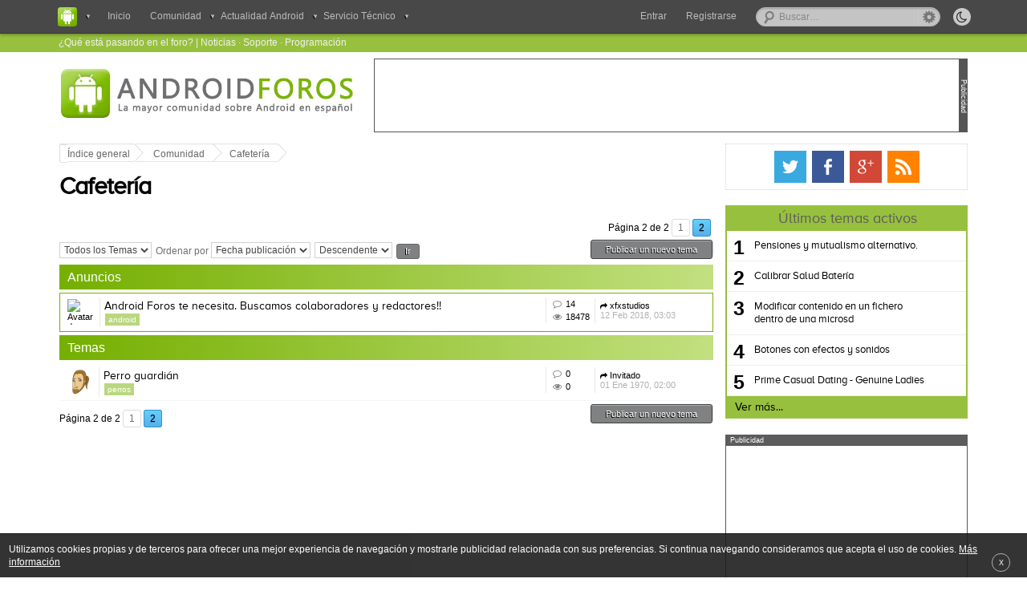

--- FILE ---
content_type: text/html; charset=UTF-8
request_url: https://www.androidforos.es/cafeteria/page25.html
body_size: 8982
content:
<!DOCTYPE html>
<html lang="es-ES" prefix="og: http://ogp.me/ns# fb: http://ogp.me/ns/fb# website: http://ogp.me/ns/website#" itemscope itemtype="http://schema.org/WebPage">
<head>
<meta charset="UTF-8" />

<title>Cafetería - Página 2 - Android Foros </title>

<meta name="viewport" content="width=device-width, minimum-scale=1.0, maximum-scale=1.6, initial-scale=1.0" />

<meta itemprop="name" content="Cafetería - Página 2" >
<meta itemprop="url" content="http://www.androidforos.es/cafeteria/page25.html">
<meta itemprop="image" content="">
<meta name="description" content="Cafetería : Off-Topic. Haz amigos y échate unas risas. Como tú quieras.">
<meta name="keywords" content="cafetería, risas, como, quieras, unas, off">




<link rel="profile" href="https://gmpg.org/xfn/11">
<link rel="alternate" type="application/rss+xml" title="RSS 2.0" href="https://www.androidforos.es/rss/news/rss.xml.gz" />
<link rel="shortcut icon" href="./favicon/favicon.ico" />
<link rel="apple-touch-icon" href="./favicon/apple-touch-icon.png" />
<link rel="publisher" href="https://plus.google.com/109019297044741377610"/> <!-- Aqui debemos poner la ID de la pagina del foro en G+ -->

<meta property='fb:page_id' content="166620866737248"/>
<meta property='fb:admins' content=''/> 
<meta content='Madrid, España' name='geo.placename'/>
<meta content='es-m' name='geo.region'/>

<!-- INDEX  -->
<meta property='og:locale' content='es_ES'/>
<meta property='og:type' content='website'/>
<meta property='og:title' content='Cafetería'/>
<meta property='og:description' content='Off-Topic. Haz amigos y échate unas risas. Como tú quieras.'/>
<meta property='og:url' content='http://www.androidforos.es/cafeteria/page25.html'/>
<meta property='og:site_name' content='Android Foros'/>
<meta property='og:image' content='http://www.androidforos.es/styles/cookinappsseo/theme/images/AndroidForos-Display.png'/>




<base href="https://www.androidforos.es/" />

<link rel="canonical" href="https://www.androidforos.es/cafeteria/page25.html" /><link rel="prev" href="https://www.androidforos.es/cafeteria/" />

<meta http-equiv="content-type" content="text/html; charset=UTF-8" />
<!-- <meta http-equiv="content-style-type" content="text/css" />
<meta http-equiv="content-language" content="es" />
<meta http-equiv="imagetoolbar" content="no" /> -->


	<link rel="alternate" type="application/rss+xml" title="RSS Feed" href="https://www.androidforos.es/rss/news/rss.xml.gz" />
	
	<link rel="alternate" type="application/rss+xml" title="Channel list" href="https://www.androidforos.es/rss/news/" />
	
	<link rel="alternate" type="application/rss+xml" title="RSS Feed of Cafetería" href="https://www.androidforos.es/cafeteria/news/forum.xml.gz" />
	<link rel="alternate" type="application/atom+xml" title="Feed - Android Foros" href="https://www.androidforos.es/feed.php" /><link rel="alternate" type="application/atom+xml" title="Feed - Noticias" href="https://www.androidforos.es/feed.php?mode=news" /><link rel="alternate" type="application/atom+xml" title="Feed - Todos los Foros" href="https://www.androidforos.es/feed.php?mode=forums" /><link rel="alternate" type="application/atom+xml" title="Feed - Nuevos Temas" href="https://www.androidforos.es/feed.php?mode=topics" /><link rel="alternate" type="application/atom+xml" title="Feed - Temas Activos" href="https://www.androidforos.es/feed.php?mode=topics_active" /><link rel="alternate" type="application/atom+xml" title="Feed - Foro - Cafetería" href="https://www.androidforos.es/feed.php?f=14" />

<!--
	phpBB style name: cookinappsseo
	Author:  CookinApps ( http://www.cookinapps.com/ )
-->

<link rel="shortcut icon" href="./favicon/favicon.ico" type="image/x-icon" />
<link rel="apple-touch-icon" href="./favicon/apple-icon-touch.png" />

<script type="text/javascript">
// <![CDATA[
	var jump_page = 'Introduzca el número de página al que desea saltar:';
	var on_page = '2';
	var per_page = '25';
	var base_url = 'http://www.androidforos.es/cafeteria/';
	var style_cookie = 'phpBBstyle';
	var style_cookie_settings = '; path=/; domain=.androidforos.es';
	var onload_functions = new Array();
	var onunload_functions = new Array();
	// www.phpBB-SEO.com SEO TOOLKIT BEGIN
	var seo_delim_start = '-';
	var seo_static_pagination = 'page';
	var seo_ext_pagination = '.html';
	var seo_external = true;
	var seo_external_sub = false;
	var seo_ext_classes = false;
	var seo_hashfix = true;
	// www.phpBB-SEO.com SEO TOOLKIT END

	

	/**
	* Find a member
	*/
	function find_username(url)
	{
		popup(url, 760, 570, '_usersearch');
		return false;
	}

	/**
	* New function for handling multiple calls to window.onload and window.unload by pentapenguin
	*/
	window.onload = function()
	{
		for (var i = 0; i < onload_functions.length; i++)
		{
			eval(onload_functions[i]);
		}
	};

	window.onunload = function()
	{
		for (var i = 0; i < onunload_functions.length; i++)
		{
			eval(onunload_functions[i]);
		}
	};

// ]]>
</script>

<script type="text/javascript">
// <![CDATA[


function popup(url, width, height, name)
{
	if (!name)
	{
		name = '_popup';
	}

	window.open(url.replace(/&amp;/g, '&'), name, 'height=' + height + ',resizable=yes,scrollbars=yes,width=' + width);
	return false;
}

function jumpto()
{
	var page = prompt('Introduzca el número de página al que desea saltar:', '2');
var per_page = '25';
	var base_url = 'http://www.androidforos.es/cafeteria/';

	if (page !== null && !isNaN(page) && page == Math.floor(page) && page > 0)
	{
		if (base_url.indexOf('?') == -1)
		{
			document.location.href = base_url + '?start=' + ((page - 1) * per_page);
		}
		else
		{
			document.location.href = base_url.replace(/&amp;/g, '&') + '&start=' + ((page - 1) * per_page);
		}
	}
}

/**
* Find a member
*/
function find_username(url)
{
	popup(url, 760, 570, '_usersearch');
	return false;
}

/**
* Mark/unmark checklist
* id = ID of parent container, name = name prefix, state = state [true/false]
*/
function marklist(id, name, state)
{
	var parent = document.getElementById(id);
	if (!parent)
	{
		eval('parent = document.' + id);
	}

	if (!parent)
	{
		return;
	}

	var rb = parent.getElementsByTagName('input');
	
	for (var r = 0; r < rb.length; r++)
	{
		if (rb[r].name.substr(0, name.length) == name)
		{
			rb[r].checked = state;
		}
	}
}



// ]]>
</script>

<script type="text/javascript">
// <![CDATA[
var carousell_time = 5 * 1000;
var username = "Anonymous";
var sid = "4b5b6d887ea9a35a50e79ff0623192fc";
var forum = "14";
var parentId = 0;
var logged = false;
var highlights_admin = '' !== '' && false;
var last_popup = 0;
// ]]>
</script>

<link href="https://www.androidforos.es/styles/cookinappsseo/theme/style_global.css?1520420265" rel="stylesheet" type="text/css" media="screen, projection" />
<script>
	var date_forum = 1769094898;
</script>

<script async src="./min.1520420268.js" type="text/javascript"></script>
<script async src="https://apis.google.com/js/plusone.js" type="text/javascript"></script>


<link href="https://www.androidforos.es/styles/cookinappsseo/theme/print.css" rel="stylesheet" type="text/css" media="print" title="printonly" />
<link href="https://www.androidforos.es/styles/cookinappsseo/theme/jquery.fancybox.css" rel="stylesheet" />
<link href="https://www.androidforos.es/styles/cookinappsseo/theme/jquery.fancybox-thumbs.css" rel="stylesheet" />
<link href="https://www.androidforos.es/styles/cookinappsseo/theme/font-awesome.min.css" rel="stylesheet" />
<link href="https://www.androidforos.es/styles/cookinappsseo/theme/photoswipe.css" rel="stylesheet" />
<link href="css/tags.css" rel="stylesheet"/>


<script type="text/javascript">

  var _gaq = _gaq || [];
  _gaq.push(['_setAccount', 'UA-12877145-5']);
  _gaq.push(['_trackPageview']);

  (function() {
    var ga = document.createElement('script'); ga.type = 'text/javascript'; ga.async = true;
    ga.src = ('https:' == document.location.protocol ? 'https://ssl' : 'http://www') + '.google-analytics.com/ga.js';
    var s = document.getElementsByTagName('script')[0]; s.parentNode.insertBefore(ga, s);
  })();

</script>
</head>

<body id="phpbb" class="section-viewforum ltr ">

<div id="fb-root"></div>
<script>(function(d, s, id) {
  var js, fjs = d.getElementsByTagName(s)[0];
  if (d.getElementById(id)) return;
  js = d.createElement(s); js.id = id;
  js.src = "//connect.facebook.net/es_ES/all.js#xfbml=1";
  fjs.parentNode.insertBefore(js, fjs);
}(document, 'script', 'facebook-jssdk'));</script>

<nav role="navigation" id="bar">
	<div id="container_bar">
	    
	       <form method="post" class="night_mode_content">
			    <input id="button" title="Activar el modo noche" class="night_mode_button off" type="button" name="night_mode" value="&#xf186;">
			    <span class="night_mode_label"><i></i>Activar modo noche</span>
		   </form>
			
	       <ul class="globalnav" id="left_nav">
	            <li class="slide">
	                <a class="slide_link" title="Nuestra red de foros" id="index_logo"><i>Android Foros</i></a>
		            <div class="menu_content invisible_popup forums_list">
		            	<ul>
					      <li><a href="http://www.ipadforos.com" title="iPad" rel="nofollow" target="_blank" class="logos" id="ipadforos-logo">iPad Foros</a></li>
					      <li class="dropdown_divider"><a href="http://www.windowsphoneforos.com" title="Foro Windows" rel="nofollow" target="_blank" class="logos" id="windows-logo">Windows Foros</a></li>
					      <li><a href="http://www.smarttvforos.com" title="Smart TV" rel="nofollow" target="_blank" class="logos" id="smarttv-logo">Smart TV Foros</a></li>
					      <li><a href="http://www.foroipod.com" title="Foro iPod" rel="nofollow" target="_blank" class="logos" id="foroipod-logo">Foro iPod</a></li>
					      <li class="dropdown_divider"><a href="http://www.tizenforos.es" title="Tizen" rel="nofollow" target="_blank" class="logos" id="tizen-logo">Tizen Foros</a></li>
					      <li><a href="http://www.xboxoneforos.com" title="Xbox One" rel="nofollow" target="_blank" class="logos" id="xboxone-logo">Xbox One Foros</a></li>
					      <li><a href="http://www.ps4foros.com" title="Sony PS4" rel="nofollow" target="_blank" class="logos" id="ps4-logo">PS4 Foros</a></li>
		            	</ul>
		            </div>

	            </li>
	            <li><a href="https://www.androidforos.es/" title="" class="index_nav">Inicio</a></li>
	            <li class="slide" id="nav_comunidad"><a class="slide_link" title="Comunidad" ><span class="down_arrow_menu">Comunidad</span></a>
		            <div class="menu_content invisible_popup">
		            	<ul>
					      <li><a class="nav_activetopics nav_icons" href="https://www.androidforos.es/active-topics.html" title="Temas activos">Últimos temas activos</a></li>
					      <li class="dropdown_divider"><a class="nav_icons nav_noanswers" href="https://www.androidforos.es/unanswered.html" title="Temas sin respuesta">Temas sin respuesta</a></li>
					      <li><a class="nav_icons nav_newposts" href="https://www.androidforos.es/newposts.html" title="Posts nuevos">Posts nuevos</a></li> 
					          
		            	</ul>
		            </div>
	            </li>
			   <li class="slide android_blog"><a class="slide_link" title="Actualidad Android"><span class="down_arrow_menu">Actualidad Android</span></a>
				   <div class="menu_content invisible_popup forums_list">
					   <ul>
						   <li class="upper_corner"><span class="dropdown_corner"></span></li>
						   <li><a href="./actualidad-android/noticias-t47621.html" title="Noticias" class="logos news-icon">Noticias</a></li>
						   <li><a href="./actualidad-android/smartphone-t47622.html" title="Smartphone" class="logos smartphone-icon">Smartphone</a></li>
						   <li><a href="./actualidad-android/aplicaciones-t47623.html" title="Aplicaciones" class="logos app-icon">Aplicaciones</a></li>
						   <li><a href="./actualidad-android/personalizacion-t47624.html" title="Personalización" class="logos custom-icon">Personalización</a></li>
						   <li><a href="./actualidad-android/actualidad-rom-t47625.html" title="Actualidad ROM" class="logos rom-icon">Actualidad ROM</a></li>
					   </ul>
				   </div>
			   </li>
			   <li class="slide technical_service"><a class="slide_link" title="Servicio Técnico Android"><span class="down_arrow_menu">Servicio Técnico</span></a>
				   <div class="menu_content invisible_popup forums_list">
					   <ul>
						   <li class="upper_corner"><span class="dropdown_corner"></span></li>
						   <li><a href="./reparaciones/reparacion-samsung-t2984.html" title="Reparar Samsung" class="logos samsung-icon">Samsung</a></li>
						   <li><a href="./reparaciones/reparacion-sony-t2987.html" title="Reparar Sony" class="logos sony-icon">Sony</a></li>
						   <li><a href="./reparaciones/reparacion-lg-t2985.html" title="Reparar LG" class="logos lg-icon">LG</a></li>
						   <li><a href="./reparaciones/reparacion-htc-t2983.html" title="Reparar HTC" class="logos htc-icon">HTC</a></li>
						   <li><a href="./reparaciones/reparacion-nexus-t2986.html" title="Reparar Nexus" class="logos nexus-icon">Nexus</a></li>
						   <li><a href="./reparaciones/reparacion-blackberry-t2988.html" title="Reparar Blackberry" class="logos blackberry-icon">Blackberry</a></li>
					   </ul>
				   </div>
			   </li>
	        </ul>
	
			
				<div id="search-box">
					<form action="./busqueda.php" method="get" id="search">
					<fieldset>
						<input name="q" id="keywords" type="text" maxlength="128" title="Buscar palabras clave" class="inputbox search" value="Buscar…" onclick="if(this.value=='Buscar…')this.value='';" onblur="if(this.value=='')this.value='Buscar…';" />
						<a href="/search.php" class="advanced_search"><span><i></i>Búsqueda avanzada</span></a>
						<!--<input class="button2" value="Buscar" type="submit" /><br />-->
					</fieldset>
					</form>
				</div>
			

	
			<div id="login_bar">
				
			</div>
			
				
					<div id="register_onall"><a href="https://www.androidforos.es/ucp.php?mode=register&amp;sid=4b5b6d887ea9a35a50e79ff0623192fc">Registrarse</a></div>
				
				<ul class="globalnav" id="right_nav">
		            <li class="slide" id="enter_button"><a id="login_slide" class="slide_link" title="Entra al foro" ><span>Entrar</span></a>
		            	<div class="menu_content invisible_popup user_dropdown" id="login_fields_bar">
			            	<ul>
			            	    <li  class="not_logged_user"  >
									<form method="post" action="https://www.androidforos.es/ucp.php?mode=login&amp;sid=4b5b6d887ea9a35a50e79ff0623192fc" class="headerspace">
									<fieldset class="quick-login">
										<ul>
											<li class="placeholder">
												<label class="quicklogin_marker" for="username">Usuario</label>
												<span class="quicklogin_textfield">
													<input type="text" tabindex="1" name="username" id="username" size="10" class="inputbox-bar quicklogin_input" title="Nombre de Usuario" />
												</span>
											</li>
											<li class="placeholder">
												<label class="quicklogin_marker" for="password">Contraseña</label>
												<span class="quicklogin_textfield">												
													<input type="password" tabindex="2" name="password" id="password" size="10" class="inputbox-bar quicklogin_input" title="Contraseña">
												</span>
											</li>
											<li class="placeholder placeholder-button">
												<input type="submit" tabindex="4" name="login" value="Entrar" class="button2"/>
											</li>
											
											<li class="placeholder_remember">
												<label class="remember_me" for="autologin">Recordarme <input type="checkbox" tabindex="3" name="autologin" id="autologin" /></label>
											</li>
											
											<li class="placeholder_password">
												<a id="remember_pass" tabindex="5" href="/ucp.php?mode=sendpassword">¿Has olvidado tu contraseña?</a>
											</li>
											
											<li>
											    <input type="hidden" name="redirect" value="./viewforum.php?forum_uri=cafeteria&amp;start=25&amp;sid=4b5b6d887ea9a35a50e79ff0623192fc" />

											</li>											
											</ul>
									</fieldset>
									</form>	
								</li>
							</ul>
						</div>		
					</li>
				</ul>
				

				<ul class="mini-baronall">
					<li>
						<a class="mini-search"><div></div></a>
					</li>
					<li id="mini-menu">
						<a class="mini-menu"><div></div></a>
					</li>
				</ul>				
	
		</div>
</nav>

<div class="listaSuperior">

	<div class="listaSuperior_content">
		<div class="listaSuperiorContenido">
			<ul>
				<li class="lista-links"><a href="https://www.androidforos.es/active-topics.html" title="Temas activos">¿Qué está pasando en el foro?</a> | </li>
				<li class="lista-links"><a href="/noticias/" title="Noticias Android">Noticias</a> · </li>
				<li class="lista-links"><a href="/dudas-problemas/" title="Soporte Android">Soporte</a> · </li>
				<li class="lista-links"><a href="/programacion/" title="Programacion Android">Programación</a></li>
				<!--<li class="sponsor_top"><span>Patrocinado por</span><a rel="nofollow" target="_blank" href="https://solucioneswindroid.es/" title="noticias android"><img src="/styles/cookinappsseo/images/solucioneswindroid/solucioneswindroid.patrocinador.png" alt="solucioneswindroid" title="Noticias Android" /></a>-->
				<!--<li class="sponsor_top"><span>Una web de</span><a rel="nofollow" target="_blank" href="http://z4studios.com" title="desarrollo app"><img src="/styles/cookinappsseo/images/z4studios/z4studios.logo.png" alt="Patrocinador" title="Z4 Studios" /></a>-->
			</ul>
		</div>
	</div>
</div>

<div id="wrap">


	<div id="page-header">
	
		<header class="headerbar">		
			<div id="logo" itemscope itemtype="http://schema.org/Organization">
				
					<a itemprop="url" href="https://www.androidforos.es/" title="Android Foros">
						Android Foros
					</a>
				
			</div>
			<div class="ad_header">
				<div class="separator_banner"><p>Publicidad</p></div>
				
				<div id="header_banner">
				    
                        <div class="header_banner_standard">				    
                            <script async src="//pagead2.googlesyndication.com/pagead/js/adsbygoogle.js"></script>
<!-- banner largo -->
<ins class="adsbygoogle"
     style="display:inline-block;width:728px;height:90px"
     data-ad-client="ca-pub-2218893746700780"
     data-ad-slot="5983301270"></ins>
<script>
(adsbygoogle = window.adsbygoogle || []).push({});
</script>
			        	</div>
			        
			    </div>
			 </div>
		</header>

       	<!--{//ROTATIVE_BANNER}-->
        
	</div>			

	<div id="page-body">
			
		<div id="forum-body">
		

<div class="breadcrumbs-header">
	<div class="breadcrumbs">
		<ul>
			<li><a class="first_breadcrumb" href="https://www.androidforos.es/"><span class="breadcrumbs_leftside"></span>Índice general</a></li>
			<li><a href="https://www.androidforos.es/comunidad/">Comunidad</a></li><li><a href="https://www.androidforos.es/cafeteria/">Cafetería</a></li>
		</ul>
	</div>
</div>

<div class="header_viewforum">
	<h1><a href="https://www.androidforos.es/cafeteria/page25.html">Cafetería</a></h1>
</div>


<div>
	
</div>

	<div class="pagination pagination_mobile">
		 <a href="#" onclick="jumpto(); return false;" title="Clic para saltar a página…">Página <strong>2</strong> de <strong>2</strong></a> 
			<span><a href="https://www.androidforos.es/cafeteria/">1</a><span class="page-sep">, </span><strong>2</strong></span>
			
	</div>

	<div class="topic-actions" >

	
		<div class="pagination pagination_normal">
			 <a href="#" onclick="jumpto(); return false;" title="Clic para saltar a página…">Página <strong>2</strong> de <strong>2</strong></a> 
				<span><a href="https://www.androidforos.es/cafeteria/">1</a><span class="page-sep">, </span><strong>2</strong></span>
				
		</div>
	

	</div>



<div class="filter_actions">
	
	
		<div class="buttons">
			<div class="post-icon" title="Publicar un nuevo tema"><a href="https://www.androidforos.es/posting.php?mode=post&amp;f=14&amp;sid=4b5b6d887ea9a35a50e79ff0623192fc"><span></span>Publicar un nuevo tema</a></div>
		</div>
	
	<form method="post" action="https://www.androidforos.es/cafeteria/page25.html">
		<fieldset class="display-options">
	
			<label><select name="st" id="st"><option value="0" selected="selected">Todos los Temas</option><option value="1">1 día</option><option value="7">7 días</option><option value="14">2 semanas</option><option value="30">1 mes</option><option value="90">3 meses</option><option value="180">6 meses</option><option value="365">1 año</option></select></label>
			<label>Ordenar por <select name="sk" id="sk"><option value="a">Autor</option><option value="t" selected="selected">Fecha publicación</option><option value="r">Respuestas</option><option value="s">Asunto</option><option value="v">Vistas</option></select></label>
			<label><select name="sd" id="sd"><option value="a">Ascendente</option><option value="d" selected="selected">Descendente</option></select></label> <input type="submit" name="sort" value="Ir" class="button2" />
	
		</fieldset>
	</form>
	<hr />


</div>



		<div class="forumbg">
		<ul class="topiclist">
			<li class="header">
                <h2>Anuncios</h2>
			</li>
		</ul>
		<ul class="topiclist topics  announcement">
	

		<li onclick="if (onHoverTitle == false) {window.location.href='http://www.androidforos.es/general/android-foros-necesita-buscamos-colaboradores-t223.html'}" class="row bg2 global-announce">		
			<div class="icon">
				<div class="topicdistintion_viewforum"></div>
				<div class="avatar_viewforum" title="macconian">
					<a href="https://www.androidforos.es/member/macconian/" title="macconian"><img src="./download/file.php?avatar=54_1393924552.jpg" alt="Avatar de usuario" /></a>
					<div class="name_user"><i></i><a href="https://www.androidforos.es/member/macconian/" title="macconian">macconian</a></div>
				</div>
				<div class="title_viewforum" >	
						<a class="viewforum_title topictitle" title="Android Foros te necesita. Buscamos colaboradores y redactores!!" href="https://www.androidforos.es/general/android-foros-necesita-buscamos-colaboradores-t223.html">
							Android Foros te necesita. Buscamos colaboradores y redactores!!
						</a>						
						<div>
							<div class="viewforum_tags">
								
										<a rel="tag" href="./tag/android?sid=4b5b6d887ea9a35a50e79ff0623192fc" title="android">
											android
										</a>
									
							</div>
						</div>
				</div>
				
				<div class="topicposts_viewforum">
					<span class="posts_viewforum">&#xf0e5;  <span> 14</span></span>
					<span class="views_viewforum">&#xf06e;  <span> 18478</span></span>
				</div>
				<div class="lastpost_viewforum">
					<a href="https://www.androidforos.es/general/android-foros-necesita-buscamos-colaboradores-t223-10.html#p52103" title="Ir al último comentario">
						<span class="last_post_arrow" >&#xf064;</span> 
						<span class="author_viewforum" style="color:">xfxstudios</span>
						<br />12 Feb 2018, 03:03
					</a>
				</div>
			</div>
		</li>
	
		</ul>
	</div>
	
		<div class="forumbg">
		<ul class="topiclist">
			<li class="header">
                <h2>Temas</h2>
			</li>
		</ul>
		<ul class="topiclist topics ">
	

		<li onclick="if (onHoverTitle == false) {window.location.href='http://www.androidforos.es/cafeteria/perro-guardian-t48466.html'}" class="row bg1">		
			<div class="icon">
				<div class="topicdistintion_viewforum"></div>
				<div class="avatar_viewforum" title="dengan">
					<a href="https://www.androidforos.es/member/dengan/" title="dengan"><img src="./images/avatars/gallery/Cartoon/Boy%208.png" alt="Avatar de usuario" /></a>
					<div class="name_user"><i></i><a href="https://www.androidforos.es/member/dengan/" title="dengan">dengan</a></div>
				</div>
				<div class="title_viewforum" >	
						<a class="viewforum_title topictitle" title="Perro guardián" href="https://www.androidforos.es/cafeteria/perro-guardian-t48466.html">
							Perro guardián
						</a>						
						<div>
							<div class="viewforum_tags">
								
										<a rel="tag" href="./tag/perros?sid=4b5b6d887ea9a35a50e79ff0623192fc" title="perros">
											perros
										</a>
									
							</div>
						</div>
				</div>
				
				<div class="topicposts_viewforum">
					<span class="posts_viewforum">&#xf0e5;  <span> 0</span></span>
					<span class="views_viewforum">&#xf06e;  <span> 0</span></span>
				</div>
				<div class="lastpost_viewforum">
					<a href="https://www.androidforos.es/cafeteria/perro-guardian-t48466.html#p1" title="Ir al último comentario">
						<span class="last_post_arrow" >&#xf064;</span> 
						<span class="author_viewforum" style="color:">Invitado</span>
						<br />01 Ene 1970, 02:00
					</a>
				</div>
			</div>
		</li>
	
			</ul>
	</div>
	
	<div class="topic-actions">
		
		<div class="buttons button_down">
			<div class="post-icon" title="Publicar un nuevo tema"><a href="https://www.androidforos.es/posting.php?mode=post&amp;f=14&amp;sid=4b5b6d887ea9a35a50e79ff0623192fc"><span></span>Publicar un nuevo tema</a></div>
		</div>
		
			<div class="pagination down_pag">
				  <a href="#" onclick="jumpto(); return false;" title="Clic para saltar a página…">Página <strong>2</strong> de <strong>2</strong></a>
				  <span><a href="https://www.androidforos.es/cafeteria/">1</a><span class="page-sep">, </span><strong>2</strong></span>
			</div>
		

	</div>
</div>
		
		<div id="forum-banner">
			<div id="forum-banner-content">
			
				<div id="social_buttons_footer" class="right_banner social_buttons">
					<ul>
						<li class="first_socialbutton twitter-socialbuttons"><a href="https://twitter.com/AndroidForos" target="_blank" title="Android Foros en Twitter"></a></li>
						<li class="facebook-socialbuttons" ><a href="https://www.facebook.com/AndroidForos" target="_blank" title="Android Foros en Facebook"></a></li>
						<li class="googleplus-socialbuttons" ><a href="https://plus.google.com/b/109019297044741377610/109019297044741377610/posts" target="_blank" title="Android Foros en Google+"></a></li>
						<li class="rss-socialbuttons" ><a href="https://www.androidforos.es/noticias/digest/forum.xml.gz" target="_blank" title="RSS de Android Foros"></a></li>
					</ul>
				</div>
				
				<div class="mini_active_topics">
				<div class="content-right_topics_list">
	<div class="nav-right_topics_list">
	    <h2 class="nav-1 nav-active" title="Temas activos">Últimos temas activos</h2>
	    <!-- <h2 class="nav-2" href="#" title="">&#xf06e;</h2>
	    <h2 class="nav-3" href="#" title="">&#xF006;</h2> -->
	</div>
    
    <div class="right_topics_list right_topic-1 active-topics_seleted">
    	<ul>

    <li class="row">
        <div class="mini_active_content">
            <div class="title_mini_active">
            	<span class="ordinal ordinal-1">1</span>
            	<a class="viewforum_title miniactive" href="https://www.androidforos.es/cafeteria/pensiones-y-mutualismo-alternativo-t48613.html" title="http://www.androidforos.es/cafeteria/pensiones-y-mutualismo-alternativo-t48613.html?view=unread#unread">
            	Pensiones y mutualismo alternativo.
            	</a>
            </div>
        </div>
    </li>

    <li class="row">
        <div class="mini_active_content">
            <div class="title_mini_active">
            	<span class="ordinal ordinal-2">2</span>
            	<a class="viewforum_title miniactive" href="https://www.androidforos.es/reviews/calibrar-salud-bateria-t48612.html" title="http://www.androidforos.es/reviews/calibrar-salud-bateria-t48612.html?view=unread#unread">
            	Calibrar Salud Batería
            	</a>
            </div>
        </div>
    </li>

    <li class="row">
        <div class="mini_active_content">
            <div class="title_mini_active">
            	<span class="ordinal ordinal-3">3</span>
            	<a class="viewforum_title miniactive" href="https://www.androidforos.es/dudas-problemas/modificar-contenido-en-un-fichero-dentro-de-una-microsd-t48609.html" title="http://www.androidforos.es/dudas-problemas/modificar-contenido-en-un-fichero-dentro-de-una-microsd-t48609.html?view=unread#unread">
            	Modificar contenido en un fichero dentro de una microsd
            	</a>
            </div>
        </div>
    </li>

    <li class="row">
        <div class="mini_active_content">
            <div class="title_mini_active">
            	<span class="ordinal ordinal-4">4</span>
            	<a class="viewforum_title miniactive" href="https://www.androidforos.es/reviews/botones-con-efectos-y-sonidos-t48608.html" title="http://www.androidforos.es/reviews/botones-con-efectos-y-sonidos-t48608.html?view=unread#unread">
            	Botones con efectos y sonidos
            	</a>
            </div>
        </div>
    </li>

    <li class="row">
        <div class="mini_active_content">
            <div class="title_mini_active">
            	<span class="ordinal ordinal-5">5</span>
            	<a class="viewforum_title miniactive" href="https://www.androidforos.es/presentate/prime-asual-dating-genuine-ladies-t48607.html" title="http://www.androidforos.es/presentate/prime-asual-dating-genuine-ladies-t48607.html?view=unread#unread">
            	Prime Сasual Dating - Genuine Ladies
            	</a>
            </div>
        </div>
    </li>

</ul>
<h2><a href="https://www.androidforos.es/active-topics.html" title="Ver últimos temas activos...">Ver más...</a></h2>
    </div>
    
</div>
				</div>
				<div class="ad_lateral">
					<div class="advertising">Publicidad</div>
					<div class="right_banner banner300">
                        
                            <div class="right_banner_standard">                    
                              <script async src="//pagead2.googlesyndication.com/pagead/js/adsbygoogle.js"></script>
 
<ins class="adsbygoogle" style="display:block" data-ad-client="ca-pub-2218893746700780" data-ad-slot="5331995276" data-ad-format="auto"></ins>
<script>
(adsbygoogle = window.adsbygoogle || []).push({});
</script>
                            </div>
                        
					</div>
				</div>
				
				<!-- <div class="right_banner" id="countdown">
					<h2 class="partners_title">Cuenta atrás para</h2>					
						<div class="getting-started">
					      <div class="content_countdown_numbers"><span>%D : </span><div class="content_countdown_text">Días</div></div>
					      <div class="content_countdown_numbers"><span>%H : </span><div class="content_countdown_text">Horas</div></div>
					      <div class="content_countdown_numbers"><span>%M : </span><div class="content_countdown_text">Minutos</div></div>
					      <div class="content_countdown_numbers"><span>%S</span><div class="content_countdown_text">Segundos</div></div>
					 	</div>
				</div> -->
				
                

				<!--<div class="right_banner" id="banners125">
					<h2 class="partners_title">Patrocinadores</h2>
					<ul>
						<li>
						</li>
						<li>
						</li>
						<li>
						</li>
					</ul>
				</div> -->
				<div class="ad_lateral">
					<div class="advertising">Publicidad</div>
					<div class="right_banner banner300">
						
						<div class="right_banner_standard">
							<script async src="//pagead2.googlesyndication.com/pagead/js/adsbygoogle.js"></script>
 
<ins class="adsbygoogle" style="display:block" data-ad-client="ca-pub-2218893746700780" data-ad-slot="5331995276" data-ad-format="auto"></ins>
<script>
(adsbygoogle = window.adsbygoogle || []).push({});
</script>
						</div>
						
					</div>
				</div>
				
			</div>
		</div>
	</div>

</div>

<div class="menu_mobile">
	<div class="menu_mobile-content">
		<h4>Menu de usuario</h4>
		<ul>
	  		 <li><a href="https://www.androidforos.es/active-topics.html" style="color: #00B8FF;">Ver temas activos</a></li>			
			
	    
	        <li><a href="https://www.androidforos.es/posting.php?mode=post&amp;f=14&amp;sid=4b5b6d887ea9a35a50e79ff0623192fc">Publicar un nuevo tema</a></li>
	    
	    
	    <li><a href="https://www.androidforos.es/unanswered.html">Buscar temas sin respuesta</a></li>
	    
	    
	    
	    <li><a href="./search.php">Búsqueda avanzada</a></li>
	    
	    
	            <li><a href="https://www.androidforos.es/ucp.php?mode=register&amp;sid=4b5b6d887ea9a35a50e79ff0623192fc">Registrarse</a></li>
	            <li><a href="https://www.androidforos.es/ucp.php?mode=login&amp;sid=4b5b6d887ea9a35a50e79ff0623192fc">Identificarse</a></li>
	    
	    
	    	<li>
	    		<form method="post">
	    			<a href="#" title="Activar el modo noche" class="night_mode_mobilebutton night_mode_button ">Activar modo noche</a>
		   		</form>
			</li>
	    </ul>
    </div>
</div>    

<footer id="footer_general">	
	<div id="footer_content">
        <div id="footer_logos">
			<div class="navbar">
						
				<ul class="linklist navlinks">
					<li><a class="nav_icons nav_indexfooter" href="https://www.androidforos.es/" accesskey="h">Índice general</a></li>
						
				</ul>
                				
				<ul class="linklist linklist_right">
					<li class="nav_icons nav_gymrss leftside"><a href="https://www.androidforos.es/rss/news/rss.xml.gz">RSS Link</a></li><li class="nav_icons nav_gymchannel leftside"><a href="https://www.androidforos.es/rss/news/">Channel list</a></li>
					<li id="forum_clock2" class="rightside">&#xf017; <i>Hora del foro:</i> <span class="forum_clock"></span></li>
				</ul>
                
				
			</div>
        </div>
        
        <div id="footer_content_text">
        	<div class="footer-bigcontent1">
	            <div id="footer_content1">
	                   <div class="encabezado"><h4>AndroidForos</h4></div>
	                   <ul>
	                    <li><a href="/sitemapindex.xml.gz"><b>Mapa del sitio</b></a></li>
	                    <li><a href="./contactar.php?sid=4b5b6d887ea9a35a50e79ff0623192fc"><b>Contacto</b></a></li>
	                   </ul>
	            </div>
	            
	
				<div class="space_line"></div>
	
	        
	            <div id="footer_content2">
	                   <div class="encabezado"></div>
	                   <ul>
						   <li><a href="the-team.html"><b>Quiénes somos</b></a></li>
						   <li><a href="./contactar.php?sid=4b5b6d887ea9a35a50e79ff0623192fc"><b>Publicidad</b></a></li>
	                   </ul>
	
	         
	            </div>
        	</div>
        	
			<div class="space_line"></div>

			<div class="footer-bigcontent2">
			<div id="footer_content3">
				<div class="encabezado"><h4>Diseño Web</h4></div>
				<ul id="ul_patrocinadores">
					<li>
						<div class="z4-logo-footer" title="diseño web">Z4 Studios</div>
					</li>
				</ul>
			</div>
            <div id="footer_content4">
                 <div class="encabezado"><h4>Soluciones</h4></div>
                   <ul>       
                    <li><a href="https://www.z4studios.com/servicios/marketing-online/" title="Agencia de marketing online en Madrid" target="_blank">Marketing online</a></li>
					<li><a href="https://www.z4studios.com/servicios/diseno-web/" title="Agencia de diseño web en Madrid" target="_blank">Diseño web</a></li>
                   </ul>                   
            	</div>

    
        
 	   	</div>       
        </div>
    </div>
	<div class="diseno">
		<div style="text-align: center;" class="disenoTexto">
			<p style="font-family: sans-serif;">© 2011 - <script>document.write(new Date().getFullYear());</script> AndroidForos | <a href="https://www.z4studios.com/cookies" style="color:#999;">Cookies</a> | <a href="./contactar.php?sid=4b5b6d887ea9a35a50e79ff0623192fc" style="color:#999;">Contacto</a> | <a href="./contactar.php?sid=4b5b6d887ea9a35a50e79ff0623192fc" style="color:#999;">Publicidad</a> | <span itemscope itemtype="http://schema.org/Offer">Diseño web</span> por <strong>Z4 Studios</strong></p>
		</div>
	</div>
</footer>	

<div id="go_up"><i></i></div>


<div id="cookies_footer_popup">
    <div class="emergent_popup_description">
    	<p>Utilizamos cookies propias y de terceros para ofrecer una mejor experiencia de navegación y mostrarle publicidad relacionada con sus preferencias. Si continua navegando consideramos que acepta el uso de cookies. <a href="http://www.cookinapps.com/cookies/" rel="nofollow" title="Cookies">Más información</a></p>
    </div>
    <div id="cookies_footer_popup_x" class="emergent_popup_button">&#32;x</div>
</div>
    

<script defer src="https://static.cloudflareinsights.com/beacon.min.js/vcd15cbe7772f49c399c6a5babf22c1241717689176015" integrity="sha512-ZpsOmlRQV6y907TI0dKBHq9Md29nnaEIPlkf84rnaERnq6zvWvPUqr2ft8M1aS28oN72PdrCzSjY4U6VaAw1EQ==" data-cf-beacon='{"version":"2024.11.0","token":"0562c2c2d44e46d6b33b783e01d49931","r":1,"server_timing":{"name":{"cfCacheStatus":true,"cfEdge":true,"cfExtPri":true,"cfL4":true,"cfOrigin":true,"cfSpeedBrain":true},"location_startswith":null}}' crossorigin="anonymous"></script>
</body>
</html>
<!--[if IE]>
<link href="http://www.androidforos.es/styles/cookinappsseo/theme/fix-ie.css?nocache=1769091298" rel="stylesheet"/>
<script src="/js/respond.src.js" type="text/javascript"></script>
<![endif]-->

--- FILE ---
content_type: text/html; charset=utf-8
request_url: https://www.google.com/recaptcha/api2/aframe
body_size: 269
content:
<!DOCTYPE HTML><html><head><meta http-equiv="content-type" content="text/html; charset=UTF-8"></head><body><script nonce="N4zTYXIKxYFE_MTX2ve2dw">/** Anti-fraud and anti-abuse applications only. See google.com/recaptcha */ try{var clients={'sodar':'https://pagead2.googlesyndication.com/pagead/sodar?'};window.addEventListener("message",function(a){try{if(a.source===window.parent){var b=JSON.parse(a.data);var c=clients[b['id']];if(c){var d=document.createElement('img');d.src=c+b['params']+'&rc='+(localStorage.getItem("rc::a")?sessionStorage.getItem("rc::b"):"");window.document.body.appendChild(d);sessionStorage.setItem("rc::e",parseInt(sessionStorage.getItem("rc::e")||0)+1);localStorage.setItem("rc::h",'1769091301989');}}}catch(b){}});window.parent.postMessage("_grecaptcha_ready", "*");}catch(b){}</script></body></html>